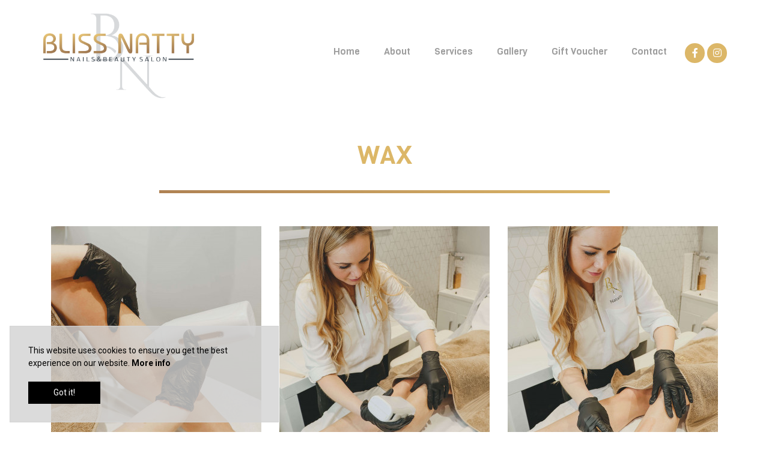

--- FILE ---
content_type: text/html; charset=UTF-8
request_url: https://blissnatty.co.uk/gallery/wax
body_size: 3254
content:
<!DOCTYPE html>
<html>

<head>
  <meta charset="utf-8">
<title>Bliss Natty | Nails & Beauty Salon | Wax</title>
<!-- Global site tag (gtag.js) - Google Analytics -->
<script async src="https://www.googletagmanager.com/gtag/js?id=G-P8D9JVZ2W4"></script>
<script>
  window.dataLayer = window.dataLayer || [];
  function gtag(){dataLayer.push(arguments);}
  gtag('js', new Date());
  gtag('config', 'G-P8D9JVZ2W4');
</script>
<meta name="description" content="">
<meta name="title" content="Bliss Natty | Nails & Beauty Salon | Wax">
<meta name="author" content="hnitek">
<meta name="viewport" content="width=device-width, initial-scale=1.0">
<meta name="generator" content="hnitek">
<meta property="og:title" content="Bliss Natty | Nails & Beauty Salon | Wax">
<meta property="og:description" content="">
<meta property="og:image" content="https://blissnatty.co.uk/themes/bliss-naty/assets/images/og.png">
<link rel="icon" type="image/png" href="https://blissnatty.co.uk/themes/bliss-naty/assets/images/favicon.png">
<link href="https://fonts.googleapis.com/css2?family=Roboto:wght@400;700&family=Viga&display=swap" rel="stylesheet">
<link href="https://blissnatty.co.uk/combine/30d735880e3c109b02928baf065fb4ac-1622053359" rel="stylesheet">
<link rel="stylesheet" href="https://blissnatty.co.uk/plugins/raviraj/rjgallery/assets/css/lightgallery.min.css">
<link rel="stylesheet" href="https://blissnatty.co.uk/plugins/raviraj/rjgallery/assets/css/lg-transitions.min.css">
<style>
    #gallerySlug div {
        display: block;
        float: left;
        margin: 3px;
    }
</style></head>

<body>

  <header class="p-header">
  <div class="container">
    <div class="row">
      <div class="col-md-3">
        <a href="https://blissnatty.co.uk" class="p-header__logo">
          <img src="https://blissnatty.co.uk/themes/bliss-naty/assets/images/logo.svg" class="img-fluid" alt="">
        </a>
        <button class="hamburger hamburger--slider" type="button">
          <span class="hamburger-box">
            <span class="hamburger-inner"></span>
          </span>
        </button>
      </div>
      <div class="col-md-9">
        <nav class="p-nav">
                      <a href="https://blissnatty.co.uk" class="p-nav__item  ">
              Home
            </a>
                      <a href="https://blissnatty.co.uk/about" class="p-nav__item  ">
              About
            </a>
                      <a href="https://blissnatty.co.uk/services" class="p-nav__item  ">
              Services
            </a>
                      <a href="https://blissnatty.co.uk/gallery" class="p-nav__item  ">
              Gallery
            </a>
                      <a href="https://blissnatty.co.uk/gift-voucher" class="p-nav__item  ">
              Gift Voucher
            </a>
                      <a href="https://blissnatty.co.uk/contact" class="p-nav__item  --last">
              Contact
            </a>
                    <nav class="sm">
    <a href="https://www.facebook.com/blissnattybeauty" target="_blank" class="sm__item">
    <i class="fab fa-facebook-f"></i>
  </a>
    <a href="/" target="_blank" class="sm__item">
    <i class="fab fa-instagram"></i>
  </a>
  </nav>        </nav>
      </div>
    </div>
  </div>
</header>
  <main class="p-main --subpage">
  <div class="container">
    <div class="row">
      <div class="col-md-8 offset-md-2">
        <h1 class="heading --center --border">
          Wax
        </h1>
      </div>
    </div>
    <div class="row">
      <div class="col">
        <div class="gallery">
          
<div style="width:100%" id="gallerySlug">
        <div data-src="https://blissnatty.co.uk/storage/app/uploads/public/5fc/4f8/183/5fc4f8183ae51099121428.jpg" data-sub-html="<h4 style='color: white;'></h4><p></p>">
        <a href="#">
            <img class="img-responsive" src="https://blissnatty.co.uk/storage/temp/public/2ac/5d7/4de/thumb_41_350_350_0_0_crop__350.jpg" alt="" srcset="https://blissnatty.co.uk/storage/temp/public/2ac/5d7/4de/thumb_41_350_350_0_0_crop__350.jpg 350w" sizes="(max-width: 350px) 100vw, 350px">
        </a>
    </div>
        <div data-src="https://blissnatty.co.uk/storage/app/uploads/public/5fc/4f8/188/5fc4f81883f64122499574.jpg" data-sub-html="<h4 style='color: white;'></h4><p></p>">
        <a href="#">
            <img class="img-responsive" src="https://blissnatty.co.uk/storage/temp/public/a59/c5a/ea4/thumb_42_350_350_0_0_crop__350.jpg" alt="" srcset="https://blissnatty.co.uk/storage/temp/public/a59/c5a/ea4/thumb_42_350_350_0_0_crop__350.jpg 350w" sizes="(max-width: 350px) 100vw, 350px">
        </a>
    </div>
        <div data-src="https://blissnatty.co.uk/storage/app/uploads/public/5fc/4f8/1a2/5fc4f81a24f38322807241.jpg" data-sub-html="<h4 style='color: white;'></h4><p></p>">
        <a href="#">
            <img class="img-responsive" src="https://blissnatty.co.uk/storage/temp/public/d2b/c9f/346/thumb_43_350_350_0_0_crop__350.jpg" alt="" srcset="https://blissnatty.co.uk/storage/temp/public/d2b/c9f/346/thumb_43_350_350_0_0_crop__350.jpg 350w" sizes="(max-width: 350px) 100vw, 350px">
        </a>
    </div>
        <div data-src="https://blissnatty.co.uk/storage/app/uploads/public/5fc/4f8/1ab/5fc4f81ab2e66455125115.jpg" data-sub-html="<h4 style='color: white;'></h4><p></p>">
        <a href="#">
            <img class="img-responsive" src="https://blissnatty.co.uk/storage/temp/public/495/23f/ae9/thumb_44_350_350_0_0_crop__350.jpg" alt="" srcset="https://blissnatty.co.uk/storage/temp/public/495/23f/ae9/thumb_44_350_350_0_0_crop__350.jpg 350w" sizes="(max-width: 350px) 100vw, 350px">
        </a>
    </div>
        <div data-src="https://blissnatty.co.uk/storage/app/uploads/public/5fc/4fb/c88/5fc4fbc882a97509181389.jpg" data-sub-html="<h4 style='color: white;'></h4><p></p>">
        <a href="#">
            <img class="img-responsive" src="https://blissnatty.co.uk/storage/temp/public/22d/eb1/dff/thumb_80_350_350_0_0_crop__350.jpg" alt="" srcset="https://blissnatty.co.uk/storage/temp/public/22d/eb1/dff/thumb_80_350_350_0_0_crop__350.jpg 350w" sizes="(max-width: 350px) 100vw, 350px">
        </a>
    </div>
    </div>


        </div>
      </div>
    </div>
  </div>
</main>
  <footer class="p-footer">
  <div class="container">
    <div class="row">
      <div class="col-md-6 col-lg-4">
        <h4 class="heading --footer">
          Navigation
        </h4>
        <nav class="f-nav">
                    <a href="https://blissnatty.co.uk/about" class="f-nav__item">
            About
          </a>
                    <a href="https://blissnatty.co.uk/services" class="f-nav__item">
            Services
          </a>
                    <a href="https://blissnatty.co.uk/gallery" class="f-nav__item">
            Gallery
          </a>
                  </nav>
      </div>
      <div class="col-md-6 col-lg-4">
        <h4 class="heading --footer">
          Opening hours
        </h4>
        <div class="opening-hours">
  <table>
	<tbody>
		<tr>
			<td>Mon - Tue</td>
			<td>10:00 - 17:00</td>
		</tr>
		<tr>
			<td>Wednesday</td>
			<td>10:00 - 15:00</td>
		</tr>
		<tr>
			<td>Thu-Fri</td>
			<td>10:00 - 19:00</td>
		</tr>
		<tr>
			<td>Saturday</td>
			<td>09:00 - 17:00</td>
		</tr>
		<tr>
			<td>Sunday</td>
			<td>Closed</td>
		</tr>
	</tbody>
</table>
</div>      </div>
      <div class="col-md-12 col-lg-4">
        <h4 class="heading --footer">
          Contact us
        </h4>
        <div class="contact-data">
  <table>
	<tbody>
		<tr>
			<td>Tel</td>
			<td><a href="tel:07767%20636536">07767 636536</a></td>
		</tr>
		<tr>
			<td>Email</td>
			<td><a href="mailto:blissnattybeauty@gmail.com">blissnattybeauty@gmail.com</a></td>
		</tr>
		<tr>
			<td>Address</td>
			<td>39 Prospect Street, Caversham, Reading, RG4 8JB</td>
		</tr>
	</tbody>
</table>
</div>      </div>
    </div>
    <div class="row">
      <div class="col-md-6 order-md-2">
          <h4 class="heading --footer">
          Newsletter
        </h4>
        <!-- Begin Mailchimp Signup Form -->
<link href="//cdn-images.mailchimp.com/embedcode/horizontal-slim-10_7.css" rel="stylesheet" type="text/css">
<style type="text/css">
	#mc_embed_signup{background:#fff; clear:left; font:14px Helvetica,Arial,sans-serif; width:100%;}
	/* Add your own Mailchimp form style overrides in your site stylesheet or in this style block.
	   We recommend moving this block and the preceding CSS link to the HEAD of your HTML file. */
</style>
<style type="text/css">
	#mc-embedded-subscribe-form input[type=checkbox]{display: inline; width: auto;margin-right: 10px;}
	#mergeRow-gdpr {margin-top: 20px;}
	#mergeRow-gdpr fieldset label {font-weight: normal;}
	#mc-embedded-subscribe-form .mc_fieldset{border:none;min-height: 0px;padding-bottom:0px;}
</style>
<div id="mc_embed_signup">
<form action="https://bespokenails.us4.list-manage.com/subscribe/post?u=22cb236310fbe77cd879a4ce9&amp;id=07ad551c4f" method="post" id="mc-embedded-subscribe-form" name="mc-embedded-subscribe-form" class="validate" target="_blank" novalidate>
    <div id="mc_embed_signup_scroll">
	
	<input type="email" value="" name="EMAIL" class="email" id="mce-EMAIL" placeholder="email address" required>
    <!-- real people should not fill this in and expect good things - do not remove this or risk form bot signups-->
    <div style="position: absolute; left: -5000px;" aria-hidden="true"><input type="text" name="b_22cb236310fbe77cd879a4ce9_07ad551c4f" tabindex="-1" value=""></div>
    <div class="clear"><input type="submit" value="Subscribe" name="subscribe" id="mc-embedded-subscribe" class="button"></div>
    </div>
</form>
</div>

<!--End mc_embed_signup-->
      </div>
      <div class="col-md-6">
        <div class="p-footer__copy">
          <div class="p-footer__copy-left">
              <nav class="sm">
    <a href="https://www.facebook.com/blissnattybeauty" target="_blank" class="sm__item">
    <i class="fab fa-facebook-f"></i>
  </a>
    <a href="/" target="_blank" class="sm__item">
    <i class="fab fa-instagram"></i>
  </a>
  </nav><br>
            <a href="https://blissnatty.co.uk/privacy-policy">Privacy Policy</a> | 2026 Bliss Natty - D&C with <i class="fas fa-heart"></i> <a href="https://sltmedia.com" target="_blank">SLT Media</a>
          </div>
        </div>
      </div>
    </div>
  </div>
</footer>
<!-- Begin Cookie Consent plugin by Silktide - http://silktide.com/cookieconsent -->
<script type="text/javascript">
    window.cookieconsent_options = {
        "message": 'This website uses cookies to ensure you get the best experience on our website.',
        "dismiss": 'Got it!',
        "learnMore": 'More info',
        "link": '/privacy-policy',
        "theme": 'light-bottom'
    };
</script>

<script type="text/javascript"
        src="//cdnjs.cloudflare.com/ajax/libs/cookieconsent2/1.0.9/cookieconsent.min.js"></script>
<!-- End Cookie Consent plugin -->

  <!-- Scripts -->
  <script src="https://blissnatty.co.uk/themes/bliss-naty/assets/js/app.js"></script> <script src="/modules/system/assets/js/framework.js"></script>
<script src="/modules/system/assets/js/framework.extras.js"></script>
<link rel="stylesheet" property="stylesheet" href="/modules/system/assets/css/framework.extras.css">
 <script src="https://blissnatty.co.uk/plugins/raviraj/rjgallery/assets/js/jquery-1.9.1.min.js"></script>
<script src="https://blissnatty.co.uk/plugins/raviraj/rjgallery/assets/js/lightgallery.min.js"></script>
<script src="https://blissnatty.co.uk/plugins/raviraj/rjgallery/assets/js/jquery.mousewheel.min.js"></script>
<script src="https://blissnatty.co.uk/plugins/raviraj/rjgallery/assets/js/lg-thumbnail.min.js"></script>
<script src="https://blissnatty.co.uk/plugins/raviraj/rjgallery/assets/js/lg-autoplay.min.js"></script>
<script src="https://blissnatty.co.uk/plugins/raviraj/rjgallery/assets/js/lg-pager.min.js"></script>
<script src="https://blissnatty.co.uk/plugins/raviraj/rjgallery/assets/js/lg-zoom.min.js"></script>
<script src="https://blissnatty.co.uk/plugins/raviraj/rjgallery/assets/js/lg-fullscreen.min.js"></script>
<script>
    $(document).ready(function() {
        var gallerySlug = $("#gallerySlug").lightGallery({
            // Elements
            thumbnail   : true,
            caption     : true,
            desc        : true,
            counter     : true,
            controls    : true,
            preload     : 1,

            // Transitions
            mode   : 'lg-slide',
            useCSS : true,
            easing : 'linear',
            speed  : 600,

            // Navigation
            hideControlOnEnd : false,
                loop             : true,
            auto             : false,
            pause            : 2000,
            escKey           : true,
            swipeThreshold    : 50,

            lang : { allPhotos: 'Gallery' },
        });
    });
</script>
</body>

</html>

--- FILE ---
content_type: image/svg+xml
request_url: https://blissnatty.co.uk/themes/bliss-naty/assets/images/logo.svg
body_size: 62156
content:
<svg xmlns="http://www.w3.org/2000/svg" xmlns:xlink="http://www.w3.org/1999/xlink" width="255" height="146" viewBox="0 0 255 146">
  <defs>
    <pattern id="pattern" preserveAspectRatio="none" width="100%" height="100%" viewBox="0 0 822 472">
      <image width="822" height="472" xlink:href="[data-uri]"/>
    </pattern>
  </defs>
  <rect id="logo" width="255" height="146" fill="url(#pattern)"/>
</svg>
